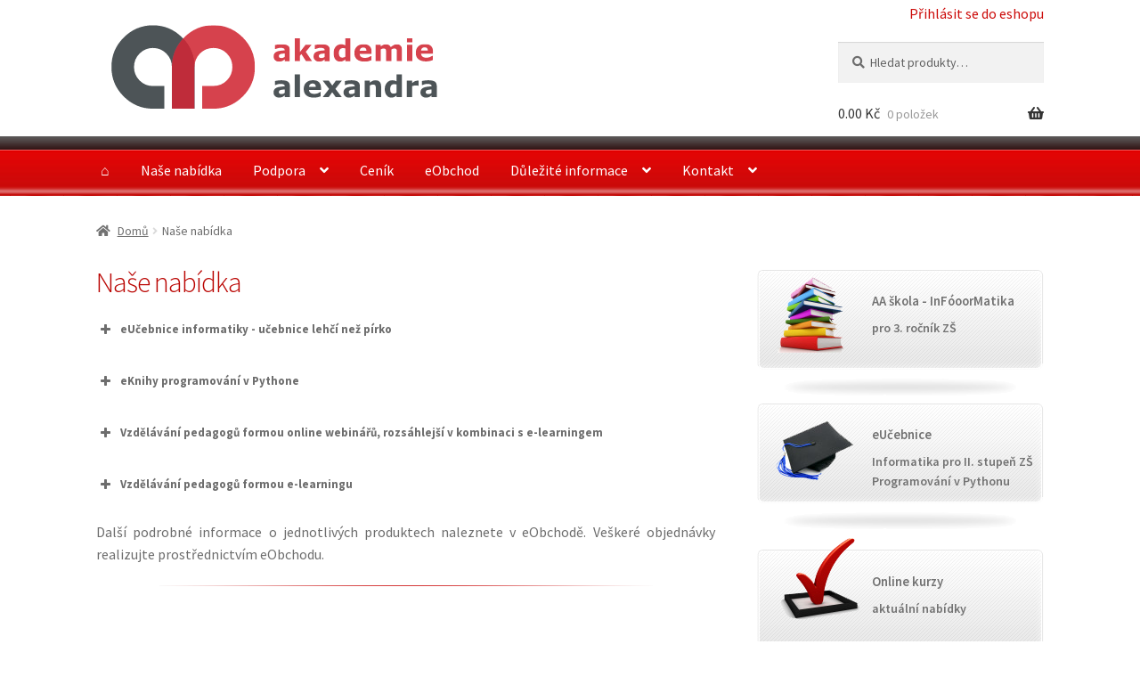

--- FILE ---
content_type: text/css
request_url: https://www.akademiealexandra.cz/wp-content/themes/alexandra-store/style.css?ver=1587213952
body_size: 2437
content:
/* 
Theme Name: Alexandra Shop 
Version: 1.0 
Description: AA eshop theme.
Author: Ondrej Galbavy
Author URI: https://akademiaalexandra.sk 
Template: storefront 
*/  

@import url("wc-htabs.css");

/* layout, header and footer */

body {
  background: none;
}

.alpha, h1 {
  font-size: 2em;
  color: #ba0502;
}

.site-header .site-branding {
  width: auto;
} 

#masthead {
  background: white url('[data-uri]') center bottom repeat-x;
  border-bottom: 0;
  height: 220px;
  position: relative;
  padding: 0;
}

#masthead #loginout-wrapper {
  float: right;
  text-align: right;
  margin-bottom: 1em;
}

#masthead #loginout-wrapper a {
  margin-left: 20px;
}

#masthead > .col-full {
  height: 100%;
}

#masthead > div.col-full > div.col-full  {
  padding: 0;
  margin: 0;
}

@media (min-width: 768px) {
  .woocommerce-active .site-header .site-branding {
    margin: 0;
    max-width: 400px;
    padding-top: 10px;
  }

  .woocommerce-active .site-header .site-branding img {
    max-width: 400px
  }

  #loginout-wrapper,
  .woocommerce-active .site-header .site-search,
  .site-header-cart {
    clear: right;
    margin: 3px 0;
  }

  #header-bar {
   bottom: 0;
    position: absolute;
    padding-right: 2.617924em;
  }

  .storefront-primary-navigation > div {
    margin: 0;
    padding: 0 5px;
  }

  .woocommerce-active .site-header .main-navigation {
    margin-right: 0;
  }

  .main-navigation ul.nav-menu>li>a {
    padding: 1em 1em;
    color: white;
  }

  .main-navigation ul.nav-menu>li.current-menu-item>a {
    color: white;
  }

  .main-navigation ul li a:hover, .main-navigation ul li:hover > a, .site-header ul.menu li.current-menu-item > a {
    color: white;
  }

  .main-navigation > div > ul > li:hover > a {
    background: #00000010;
  }

  .main-navigation ul li li:hover > a, .site-header ul.menu li li.current-menu-item > a {
    color: #ba0502;
  }

  .storefront-breadcrumb {
    padding: 0;
    margin: 0;
  }

  .site-content>.col-full>.woocommerce>.woocommerce-error:first-child,
  .site-content>.col-full>.woocommerce>.woocommerce-info:first-child,
  .site-content>.col-full>.woocommerce>.woocommerce-message:first-child {
  }
  .site-content>.col-full>.woocommerce {
    width: 100%;
  }

}

@media (min-width: 768px) and (max-width: 960px) {
  .main-navigation ul.nav-menu>li>a {
    padding: 1em 5px;
  }
} 

@media (min-width: 768px) {
  .site-header-cart .cart-contents {
    padding: 1em 0;
  }

  #content .col-full {
    display: flex;
    flex-flow: row wrap;
  }

  .woocommerce-breadcrumb {
    padding: 2em 0;
    margin: 0;
    flex: 0 0 100%;
  }

  #primary {
    flex: 1;
    width: initial;
    float: none;
  }

  #secondary {
    flex: 0 300px;
    width: initial;
    float: none;
    padding-top: 4px;
  }

  /*body.no-sidebar .woocommerce-breadcrumb {
    width: 73.9130434783%;
    margin: 0 auto;
    padding: 2em 0;
  }

  body.no-sidebar #primary {
    float: none;
    margin: 0 auto;
  }*/
}

@media (max-width: 768px) {
  .storefront-primary-navigation > .col-full {
    margin: 0;
  }


  .toggled .handheld-navigation {
    padding: 1em;
    background: white;
    box-shadow: 0px 0px 19px -2px rgba(0,0,0,0.75);
  }
}


.site-footer {
  padding: 0 1em 1em 1em;
}

.site-info {
  padding: 0;
  margin: 10px auto 0;
  text-align: center;
  color: #F5F4E9;
}

#foot-navigation {
  text-align: center;
  margin: 0 auto;
  border-bottom: 1px solid #F5F4E9;
}

#foot-navigation a:hover {
  text-decoration: underline;
}

/* title page and page listing */

@media (min-width: 768px) {
  .hentry .entry-header {
    margin-bottom: 0;
    border-bottom: 0;
  }

  .alpha {
    font-size: 1.5em;
  }

  .site-content article {
    background: transparent url('[data-uri]') bottom center no-repeat;
    margin-bottom: 2em;
  }

  .entry-date {
    padding-left: 3px;
  }

  .more-link {
    text-align: center;
    display: block;
    margin: 0 auto;
    clear: both;
  }
}



/* product page */

@media (min-width: 768px) {
  .woocommerce-tabs {
    padding-top: 0;
  }

  .single-product div.product .summary {
    margin-bottom: 0;
  }
}

.aa-tabs-single-tab { display: none; }

/* all but first */
.button.wc-forward + .button.wc-forward {
  margin-right: 1em;
}


/* widen content after disabling meta aside in loop */
.hentry.type-post .entry-content {
  width: 100%;
}

/* checkout page */

.checkout-back-to-store-wrapper {
  text-align: center;
  margin-bottom: 2.5em;
}

/* missing required asterisk */
label[for='billing_company']:after, label[for='wc_nastavenia_skcz_billing_company_id']:after {
  content: '*';
  color: red;
}

/* fix besteron plugin layout breakage */
.wc_payment_methods::after {
  clear: both;
  content: '';
  display: table;
}

/* payment method row */
.payment_method_besteron > div > div > div > div {
  width: initial !important;
}
/* payment method row - radio button */
.payment_method_besteron > div > div > div > div > div:first-of-type {
  width: 30px !important;
}
/* payment method row - method name */
.payment_method_besteron > div > div > div > div > span:first-of-type {
  width: 150px !important;
}

/* order thank you page */

@media (min-width: 768px) {
  #order-thankyou-twocolumn {
    display: flex;
    flex-flow: row wrap;
  }

  ul.woocommerce-thankyou-order-details {
    flex: 1;
  }

  #order-thankyou-sidebar {
    flex: 0 300px;
    margin-left: 2em;
    padding: 1em;
  }
}

.woocommerce-thankyou-order-failed, .woocommerce-thankyou-order-failed-actions {
  background-color: #e2401c;
  color: white;
  padding: 1em;
  border-left: .6180469716em solid rgba(0,0,0,.15);
}

/* buttons */

.btnmetodicke, .btnelearning, .btnservisnahodinka, .btnpomocnik, .btnebook, .btnziarovka, .btnvideo {
  display: block;
  position: relative;
  width: 323px;
  height: 150px;
  background: white;
  padding: 0;
}

.btnmetodicke {
  background-image: url('images/btnmetodicke.png');
}

.btnelearning {
  background-image: url('images/btnelearning.png');
}

.btnservisnahodinka {
  background-image: url('images/btnquestionred.png');
}
.btnpomocnik {
  background-image: url('images/btnpomocnik.png');
  height: 165px;
}

.btnebook {
  background-image: url('images/btnebook.png');
}

.btnziarovka {
  background-image: url('images/btnziarovka.png');
}

.btnvideo {
  background-image: url('images/btnvideo.png');
}

.btnmetodicke strong, .btnelearning strong, .btnservisnahodinka strong, .btnpomocnik strong, .btnebook strong, .btnziarovka strong, .btnvideo strong {
  display: block;
  position: absolute;
  top: 25px;
  left: 130px;
  font-size: 105%;
}

.btnmetodicke span, .btnelearning span, .btnservisnahodinka span, .btnpomocnik span, .btnebook span, .btnziarovka span, .btnvideo span {
  display: block;
  position: absolute;
  top: 55px;
  left: 130px;
}

.btnpomocnik strong {
  top: 40px;
}

.btnpomocnik span {
  top: 70px;
}


--- FILE ---
content_type: image/svg+xml
request_url: https://www.akademiealexandra.cz/wp-content/themes/alexandra-store/images/logo_akademie_alexandra_CZ.svg
body_size: 20183
content:
<?xml version="1.0" encoding="UTF-8" standalone="no"?>
<svg
   xmlns:dc="http://purl.org/dc/elements/1.1/"
   xmlns:cc="http://creativecommons.org/ns#"
   xmlns:rdf="http://www.w3.org/1999/02/22-rdf-syntax-ns#"
   xmlns:svg="http://www.w3.org/2000/svg"
   xmlns="http://www.w3.org/2000/svg"
   viewBox="0 0 588 190.66667"
   height="190.66667"
   width="588"
   xml:space="preserve"
   id="svg2"
   version="1.1"><metadata
     id="metadata8"><rdf:RDF><cc:Work
         rdf:about=""><dc:format>image/svg+xml</dc:format><dc:type
           rdf:resource="http://purl.org/dc/dcmitype/StillImage" /></cc:Work></rdf:RDF></metadata><defs
     id="defs6"><clipPath
       id="clipPath18"
       clipPathUnits="userSpaceOnUse"><path
         id="path16"
         d="M 0,143 H 441 V 0 H 0 Z" /></clipPath><clipPath
       id="clipPath34"
       clipPathUnits="userSpaceOnUse"><path
         id="path32"
         d="M 93.7275,122.958 H 196.506 V 20.042 H 93.7275 Z" /></clipPath><clipPath
       id="clipPath50"
       clipPathUnits="userSpaceOnUse"><path
         id="path48"
         d="m 219.535,99.4624 h 20.236 V 78.0728 h -20.236 z" /></clipPath><clipPath
       id="clipPath66"
       clipPathUnits="userSpaceOnUse"><path
         id="path64"
         d="m 245.745,106.701 h 21.516 V 78.6143 h -21.516 z" /></clipPath><clipPath
       id="clipPath82"
       clipPathUnits="userSpaceOnUse"><path
         id="path80"
         d="m 269.03,99.4624 h 20.236 V 78.0728 H 269.03 Z" /></clipPath><clipPath
       id="clipPath98"
       clipPathUnits="userSpaceOnUse"><path
         id="path96"
         d="M 293.795,106.701 H 314.95 V 78.0547 h -21.155 z" /></clipPath><clipPath
       id="clipPath114"
       clipPathUnits="userSpaceOnUse"><path
         id="path112"
         d="m 319.607,99.5166 h 21.444 V 78.0728 h -21.444 z" /></clipPath><clipPath
       id="clipPath130"
       clipPathUnits="userSpaceOnUse"><path
         id="path128"
         d="m 345.618,99.4443 h 33.122 v -20.83 h -33.122 z" /></clipPath><clipPath
       id="clipPath146"
       clipPathUnits="userSpaceOnUse"><path
         id="path144"
         d="m 384.571,106.701 h 6.877 V 78.6143 h -6.877 z" /></clipPath><clipPath
       id="clipPath194"
       clipPathUnits="userSpaceOnUse"><path
         id="path192"
         d="m 395.607,99.7515 h 21.444 V 78.3076 h -21.444 z" /></clipPath></defs><g
     transform="matrix(1.3333333,0,0,-1.3333333,0,190.66667)"
     id="g10"><g
       id="g12"><g
         clip-path="url(#clipPath18)"
         id="g14"><g
           transform="translate(70.1997,20.042)"
           id="g20"><path
             id="path22"
             style="fill:#4d5457;fill-opacity:1;fill-rule:evenodd;stroke:none"
             d="M 0,0 H 14.035 V 27.931 H 0 c -6.466,0 -11.97,2.339 -16.511,6.879 -4.54,4.54 -6.878,10.044 -6.878,16.51 0,6.605 2.338,12.108 6.878,16.649 4.541,4.54 10.045,6.879 16.511,6.879 6.604,0 12.108,-2.339 16.648,-6.879 4.54,-4.541 6.88,-10.044 6.88,-16.649 V 0 h 27.93 v 51.32 c 0,14.172 -5.09,26.28 -15.134,36.324 C 26.279,97.688 14.172,102.778 0,102.778 c -14.033,0 -26.142,-5.09 -36.186,-15.134 C -46.367,77.6 -51.32,65.492 -51.32,51.32 c 0,-14.035 4.953,-26.142 15.134,-36.185 C -26.142,5.091 -14.033,0 0,0" /></g><g
           transform="translate(121.6582,20.042)"
           id="g24"><path
             id="path26"
             style="fill:#696f85;fill-opacity:1;fill-rule:nonzero;stroke:none"
             d="m 0,0 h -27.931 v 51.458 c 0,13.621 4.679,25.316 13.897,35.085 C -4.679,76.637 0,64.941 0,51.32 Z" /></g><g
           id="g28"><g
             id="g30" /><g
             id="g42"><g
               style="opacity:0.85000598"
               id="g40"
               clip-path="url(#clipPath34)"><g
                 id="g38"
                 transform="translate(145.1855,20.042)"><path
                   id="path36"
                   style="fill:#cf212e;fill-opacity:1;fill-rule:nonzero;stroke:none"
                   d="M 0,0 H -14.034 V 28.068 H 0 c 6.467,0 11.97,2.202 16.51,6.742 4.678,4.678 6.88,10.181 6.88,16.648 0,6.467 -2.202,11.97 -6.88,16.648 -4.54,4.54 -10.043,6.742 -16.51,6.742 -6.467,0 -11.97,-2.202 -16.649,-6.742 -4.539,-4.678 -6.878,-10.181 -6.878,-16.648 V 0 h -27.931 v 51.458 c 0,14.172 5.091,26.279 15.135,36.323 10.045,10.044 22.152,15.135 36.323,15.135 14.172,0 26.279,-5.091 36.323,-15.135 C 46.367,77.737 51.32,65.63 51.32,51.458 51.32,37.285 46.367,25.178 36.323,15.135 26.279,5.091 14.172,0 0,0" /></g></g></g></g><g
           id="g44"><g
             id="g46" /><g
             id="g58"><g
               style="opacity:0.85000598"
               id="g56"
               clip-path="url(#clipPath50)"><g
                 id="g54"
                 transform="translate(233.3262,83.9165)"><path
                   id="path52"
                   style="fill:#cf212e;fill-opacity:1;fill-rule:nonzero;stroke:none"
                   d="M 0,0 V 4.21 C -0.878,4.138 -1.829,4.039 -2.852,3.914 -3.875,3.788 -4.651,3.64 -5.181,3.473 -5.831,3.269 -6.326,2.971 -6.669,2.581 -7.012,2.191 -7.185,1.679 -7.185,1.043 c 0,-0.419 0.038,-0.762 0.11,-1.025 0.072,-0.265 0.252,-0.516 0.541,-0.756 0.276,-0.24 0.607,-0.417 0.993,-0.53 0.385,-0.114 0.986,-0.172 1.805,-0.172 0.649,0 1.307,0.133 1.975,0.396 C -1.093,-0.779 -0.506,-0.432 0,0 m 0,-3.154 c -0.349,-0.265 -0.782,-0.584 -1.3,-0.957 -0.516,-0.373 -1.005,-0.668 -1.462,-0.884 -0.638,-0.29 -1.3,-0.503 -1.985,-0.641 -0.687,-0.139 -1.439,-0.208 -2.256,-0.208 -1.927,0 -3.538,0.596 -4.838,1.787 -1.3,1.191 -1.95,2.714 -1.95,4.567 0,1.48 0.331,2.689 0.993,3.628 0.662,0.939 1.601,1.679 2.816,2.22 1.204,0.542 2.696,0.927 4.476,1.155 1.781,0.229 3.629,0.398 5.542,0.506 v 0.108 c 0,1.119 -0.457,1.893 -1.371,2.32 -0.916,0.427 -2.263,0.64 -4.044,0.64 -1.07,0 -2.215,-0.189 -3.43,-0.568 -1.215,-0.379 -2.087,-0.671 -2.616,-0.875 h -0.596 v 4.891 c 0.685,0.18 1.801,0.394 3.348,0.641 1.547,0.246 3.095,0.37 4.647,0.37 3.695,0 6.364,-0.569 8.005,-1.706 1.644,-1.137 2.465,-2.921 2.465,-5.352 V -5.302 H 0 Z" /></g></g></g></g><g
           id="g60"><g
             id="g62" /><g
             id="g74"><g
               style="opacity:0.85000598"
               id="g72"
               clip-path="url(#clipPath66)"><g
                 id="g70"
                 transform="translate(267.2607,78.6143)"><path
                   id="path68"
                   style="fill:#cf212e;fill-opacity:1;fill-rule:nonzero;stroke:none"
                   d="M 0,0 H -7.563 L -13.245,8.814 -15,6.654 V 0 h -6.516 V 28.086 H -15 V 11.333 l 6.979,8.938 h 7.498 l -7.284,-8.737 z" /></g></g></g></g><g
           id="g76"><g
             id="g78" /><g
             id="g90"><g
               style="opacity:0.85000598"
               id="g88"
               clip-path="url(#clipPath82)"><g
                 id="g86"
                 transform="translate(282.8203,83.9165)"><path
                   id="path84"
                   style="fill:#cf212e;fill-opacity:1;fill-rule:nonzero;stroke:none"
                   d="M 0,0 V 4.21 C -0.879,4.138 -1.829,4.039 -2.852,3.914 -3.875,3.788 -4.65,3.64 -5.18,3.473 -5.83,3.269 -6.326,2.971 -6.669,2.581 -7.013,2.191 -7.184,1.679 -7.184,1.043 c 0,-0.419 0.036,-0.762 0.108,-1.025 0.073,-0.265 0.253,-0.516 0.542,-0.756 0.277,-0.24 0.607,-0.417 0.992,-0.53 0.385,-0.114 0.988,-0.172 1.806,-0.172 0.649,0 1.308,0.133 1.976,0.396 C -1.092,-0.779 -0.505,-0.432 0,0 m 0,-3.154 c -0.349,-0.265 -0.782,-0.584 -1.299,-0.957 -0.518,-0.373 -1.006,-0.668 -1.463,-0.884 -0.637,-0.29 -1.3,-0.503 -1.985,-0.641 -0.686,-0.139 -1.439,-0.208 -2.256,-0.208 -1.926,0 -3.538,0.596 -4.838,1.787 -1.3,1.191 -1.949,2.714 -1.949,4.567 0,1.48 0.33,2.689 0.993,3.628 0.66,0.939 1.6,1.679 2.816,2.22 1.203,0.542 2.695,0.927 4.476,1.155 1.78,0.229 3.628,0.398 5.542,0.506 v 0.108 c 0,1.119 -0.458,1.893 -1.373,2.32 -0.914,0.427 -2.262,0.64 -4.042,0.64 -1.072,0 -2.215,-0.189 -3.432,-0.568 -1.213,-0.379 -2.086,-0.671 -2.616,-0.875 h -0.595 v 4.891 c 0.685,0.18 1.802,0.394 3.348,0.641 1.546,0.246 3.096,0.37 4.648,0.37 3.694,0 6.363,-0.569 8.005,-1.706 1.642,-1.137 2.465,-2.921 2.465,-5.352 V -5.302 H 0 Z" /></g></g></g></g><g
           id="g92"><g
             id="g94" /><g
             id="g106"><g
               style="opacity:0.85000598"
               id="g104"
               clip-path="url(#clipPath98)"><g
                 id="g102"
                 transform="translate(308.4346,84.1934)"><path
                   id="path100"
                   style="fill:#cf212e;fill-opacity:1;fill-rule:nonzero;stroke:none"
                   d="m 0,0 v 9.961 c -0.456,0.194 -0.937,0.332 -1.441,0.416 -0.504,0.084 -0.966,0.127 -1.387,0.127 -1.704,0 -2.984,-0.534 -3.836,-1.601 -0.853,-1.066 -1.278,-2.545 -1.278,-4.437 0,-1.988 0.341,-3.433 1.025,-4.331 0.686,-0.898 1.783,-1.346 3.296,-1.346 0.59,0 1.214,0.111 1.874,0.334 C -1.087,-0.655 -0.504,-0.361 0,0 M 6.516,-5.579 H 0 v 2.112 c -1.118,-0.915 -2.163,-1.589 -3.139,-2.022 -0.972,-0.433 -2.096,-0.65 -3.371,-0.65 -2.464,0 -4.434,0.951 -5.912,2.852 -1.478,1.902 -2.218,4.465 -2.218,7.69 0,1.721 0.25,3.245 0.748,4.576 0.499,1.329 1.181,2.469 2.047,3.42 0.817,0.902 1.808,1.603 2.974,2.103 1.166,0.499 2.332,0.749 3.498,0.749 1.213,0 2.21,-0.129 2.983,-0.388 0.775,-0.259 1.574,-0.587 2.39,-0.984 v 8.628 h 6.516 z" /></g></g></g></g><g
           id="g108"><g
             id="g110" /><g
             id="g122"><g
               style="opacity:0.85000598"
               id="g120"
               clip-path="url(#clipPath114)"><g
                 id="g118"
                 transform="translate(334.5898,91.3579)"><path
                   id="path116"
                   style="fill:#cf212e;fill-opacity:1;fill-rule:nonzero;stroke:none"
                   d="M 0,0 C -0.037,1.36 -0.374,2.383 -1.011,3.068 -1.649,3.754 -2.642,4.097 -3.99,4.097 -5.241,4.097 -6.27,3.772 -7.076,3.123 -7.883,2.473 -8.334,1.432 -8.43,0 Z M 6.461,-3.809 H -8.412 c 0.097,-1.588 0.701,-2.804 1.813,-3.646 1.114,-0.842 2.753,-1.264 4.92,-1.264 1.371,0 2.701,0.247 3.989,0.74 1.288,0.494 2.304,1.023 3.05,1.589 h 0.723 v -5.217 c -1.469,-0.589 -2.853,-1.017 -4.151,-1.281 -1.301,-0.265 -2.739,-0.397 -4.316,-0.397 -4.067,0 -7.182,0.914 -9.35,2.743 -2.165,1.83 -3.248,4.435 -3.248,7.816 0,3.346 1.025,5.996 3.078,7.952 2.05,1.955 4.864,2.933 8.437,2.933 3.298,0 5.777,-0.834 7.437,-2.5 1.661,-1.667 2.491,-4.065 2.491,-7.194 z" /></g></g></g></g><g
           id="g124"><g
             id="g126" /><g
             id="g138"><g
               style="opacity:0.85000598"
               id="g136"
               clip-path="url(#clipPath130)"><g
                 id="g134"
                 transform="translate(365.4375,92.9824)"><path
                   id="path132"
                   style="fill:#cf212e;fill-opacity:1;fill-rule:nonzero;stroke:none"
                   d="m 0,0 v -14.368 h -6.517 v 10.126 c 0,0.987 -0.024,1.826 -0.071,2.518 -0.049,0.692 -0.182,1.254 -0.397,1.688 -0.216,0.433 -0.545,0.749 -0.985,0.948 -0.439,0.198 -1.056,0.297 -1.849,0.297 -0.638,0 -1.258,-0.129 -1.859,-0.388 C -12.281,0.563 -12.822,0.289 -13.304,0 v -14.368 h -6.515 v 20.27 h 6.515 V 3.665 c 1.117,0.877 2.188,1.564 3.209,2.057 1.022,0.493 2.152,0.74 3.391,0.74 1.332,0 2.51,-0.298 3.532,-0.893 1.023,-0.596 1.821,-1.471 2.399,-2.627 1.295,1.096 2.558,1.955 3.785,2.581 1.224,0.626 2.426,0.939 3.603,0.939 2.188,0 3.85,-0.656 4.986,-1.968 1.133,-1.311 1.702,-3.201 1.702,-5.667 V -14.368 H 6.787 v 10.126 c 0,0.999 -0.021,1.842 -0.063,2.527 C 6.682,-1.029 6.552,-0.47 6.335,-0.036 6.131,0.397 5.806,0.713 5.361,0.912 4.915,1.11 4.289,1.209 3.483,1.209 2.942,1.209 2.412,1.116 1.896,0.93 1.377,0.743 0.746,0.433 0,0" /></g></g></g></g><g
           id="g140"><g
             id="g142" /><g
             id="g152"><g
               style="opacity:0.85000598"
               id="g150"
               clip-path="url(#clipPath146)"><path
                 id="path148"
                 style="fill:#cf212e;fill-opacity:1;fill-rule:nonzero;stroke:none"
                 d="m 391.268,78.614 h -6.516 v 20.271 h 6.516 z m 0.18,23.158 h -6.877 v 4.928 h 6.877 z" /></g></g></g><g
           transform="translate(233.3262,39.5562)"
           id="g154"><path
             id="path156"
             style="fill:#4d5457;fill-opacity:1;fill-rule:nonzero;stroke:none"
             d="M 0,0 V 4.21 C -0.878,4.138 -1.829,4.039 -2.852,3.914 -3.875,3.788 -4.651,3.64 -5.181,3.473 -5.831,3.269 -6.326,2.971 -6.669,2.581 -7.012,2.191 -7.185,1.679 -7.185,1.044 c 0,-0.42 0.038,-0.763 0.11,-1.026 0.072,-0.265 0.252,-0.516 0.541,-0.757 0.276,-0.239 0.607,-0.416 0.993,-0.529 0.385,-0.114 0.986,-0.171 1.805,-0.171 0.649,0 1.307,0.131 1.975,0.395 C -1.093,-0.779 -0.506,-0.432 0,0 m 0,-3.155 c -0.349,-0.264 -0.782,-0.583 -1.3,-0.956 -0.516,-0.373 -1.005,-0.668 -1.462,-0.885 -0.638,-0.288 -1.3,-0.502 -1.985,-0.64 -0.687,-0.139 -1.439,-0.208 -2.256,-0.208 -1.927,0 -3.538,0.595 -4.838,1.787 -1.3,1.191 -1.95,2.714 -1.95,4.567 0,1.48 0.331,2.689 0.993,3.628 0.662,0.939 1.601,1.678 2.816,2.22 1.204,0.541 2.696,0.927 4.476,1.155 1.781,0.229 3.629,0.398 5.542,0.506 v 0.108 c 0,1.12 -0.457,1.892 -1.371,2.319 -0.916,0.428 -2.263,0.641 -4.044,0.641 -1.07,0 -2.215,-0.19 -3.43,-0.568 -1.215,-0.379 -2.087,-0.671 -2.616,-0.876 h -0.596 v 4.892 c 0.685,0.18 1.801,0.394 3.348,0.64 1.547,0.247 3.095,0.371 4.647,0.371 3.695,0 6.364,-0.568 8.005,-1.706 1.644,-1.137 2.465,-2.922 2.465,-5.352 V -5.302 H 0 Z" /></g><path
           id="path158"
           style="fill:#4d5457;fill-opacity:1;fill-rule:nonzero;stroke:none"
           d="m 252.261,34.254 h -6.516 V 62.34 h 6.516 z" /><g
           transform="translate(271.8818,46.9976)"
           id="g160"><path
             id="path162"
             style="fill:#4d5457;fill-opacity:1;fill-rule:nonzero;stroke:none"
             d="M 0,0 C -0.036,1.359 -0.373,2.382 -1.011,3.068 -1.648,3.754 -2.641,4.097 -3.989,4.097 -5.24,4.097 -6.271,3.772 -7.075,3.122 -7.882,2.473 -8.333,1.432 -8.431,0 Z M 6.462,-3.809 H -8.411 c 0.096,-1.588 0.701,-2.804 1.814,-3.646 1.113,-0.842 2.752,-1.263 4.918,-1.263 1.372,0 2.701,0.246 3.99,0.739 1.288,0.494 2.303,1.023 3.05,1.589 h 0.722 v -5.216 c -1.469,-0.59 -2.852,-1.018 -4.151,-1.282 -1.3,-0.265 -2.738,-0.398 -4.315,-0.398 -4.066,0 -7.184,0.915 -9.349,2.744 -2.166,1.829 -3.25,4.435 -3.25,7.816 0,3.346 1.026,5.996 3.077,7.951 2.052,1.956 4.865,2.934 8.44,2.934 3.297,0 5.776,-0.834 7.437,-2.5 1.66,-1.667 2.49,-4.065 2.49,-7.194 z" /></g><g
           transform="translate(304.1201,34.2539)"
           id="g164"><path
             id="path166"
             style="fill:#4d5457;fill-opacity:1;fill-rule:nonzero;stroke:none"
             d="M 0,0 H -7.582 L -11.913,6.069 -16.361,0 h -7.429 l 7.996,10.148 -7.87,10.123 h 7.581 l 4.258,-5.948 4.283,5.948 h 7.451 l -7.887,-9.985 z" /></g><g
           transform="translate(319.9326,39.5562)"
           id="g168"><path
             id="path170"
             style="fill:#4d5457;fill-opacity:1;fill-rule:nonzero;stroke:none"
             d="M 0,0 V 4.21 C -0.878,4.138 -1.829,4.039 -2.853,3.914 -3.875,3.788 -4.652,3.64 -5.181,3.473 -5.831,3.269 -6.327,2.971 -6.67,2.581 -7.013,2.191 -7.185,1.679 -7.185,1.044 c 0,-0.42 0.037,-0.763 0.11,-1.026 0.071,-0.265 0.252,-0.516 0.541,-0.757 0.275,-0.239 0.607,-0.416 0.992,-0.529 0.386,-0.114 0.986,-0.171 1.805,-0.171 0.649,0 1.308,0.131 1.976,0.395 C -1.093,-0.779 -0.506,-0.432 0,0 m 0,-3.155 c -0.35,-0.264 -0.782,-0.583 -1.3,-0.956 -0.517,-0.373 -1.006,-0.668 -1.463,-0.885 -0.637,-0.288 -1.299,-0.502 -1.985,-0.64 -0.686,-0.139 -1.439,-0.208 -2.256,-0.208 -1.926,0 -3.538,0.595 -4.838,1.787 -1.299,1.191 -1.949,2.714 -1.949,4.567 0,1.48 0.331,2.689 0.993,3.628 0.661,0.939 1.601,1.678 2.816,2.22 1.204,0.541 2.696,0.927 4.476,1.155 1.781,0.229 3.628,0.398 5.541,0.506 v 0.108 c 0,1.12 -0.456,1.892 -1.371,2.319 -0.915,0.428 -2.263,0.641 -4.044,0.641 -1.07,0 -2.214,-0.19 -3.429,-0.568 -1.215,-0.379 -2.087,-0.671 -2.618,-0.876 h -0.594 v 4.892 c 0.685,0.18 1.801,0.394 3.348,0.64 1.546,0.247 3.095,0.371 4.647,0.371 3.694,0 6.363,-0.568 8.005,-1.706 1.644,-1.137 2.464,-2.922 2.464,-5.352 V -5.302 H 0 Z" /></g><g
           transform="translate(352.7119,34.2539)"
           id="g172"><path
             id="path174"
             style="fill:#4d5457;fill-opacity:1;fill-rule:nonzero;stroke:none"
             d="m 0,0 h -6.517 v 10.054 c 0,0.818 -0.042,1.634 -0.125,2.446 -0.085,0.812 -0.229,1.411 -0.434,1.795 -0.241,0.446 -0.592,0.771 -1.057,0.976 -0.462,0.204 -1.108,0.306 -1.94,0.306 -0.588,0 -1.188,-0.096 -1.795,-0.288 -0.608,-0.193 -1.267,-0.5 -1.977,-0.921 V 0 h -6.516 v 20.271 h 6.516 v -2.239 c 1.154,0.903 2.262,1.594 3.325,2.076 1.064,0.481 2.246,0.722 3.544,0.722 2.187,0 3.895,-0.638 5.128,-1.913 C -0.617,17.641 0,15.734 0,13.195 Z" /></g><g
           transform="translate(371.8818,39.8325)"
           id="g176"><path
             id="path178"
             style="fill:#4d5457;fill-opacity:1;fill-rule:nonzero;stroke:none"
             d="m 0,0 v 9.961 c -0.456,0.194 -0.937,0.332 -1.441,0.417 -0.505,0.084 -0.966,0.126 -1.387,0.126 -1.705,0 -2.983,-0.534 -3.836,-1.6 -0.854,-1.067 -1.278,-2.545 -1.278,-4.438 0,-1.988 0.34,-3.432 1.026,-4.33 0.684,-0.899 1.784,-1.347 3.295,-1.347 0.589,0 1.214,0.112 1.874,0.334 C -1.086,-0.654 -0.505,-0.361 0,0 M 6.515,-5.579 H 0 v 2.112 c -1.118,-0.914 -2.164,-1.589 -3.139,-2.022 -0.972,-0.433 -2.096,-0.65 -3.37,-0.65 -2.464,0 -4.434,0.951 -5.914,2.852 -1.477,1.902 -2.216,4.465 -2.216,7.69 0,1.721 0.249,3.246 0.747,4.576 0.499,1.33 1.181,2.47 2.047,3.42 0.818,0.903 1.809,1.604 2.974,2.103 1.166,0.499 2.332,0.749 3.498,0.749 1.214,0 2.209,-0.129 2.984,-0.388 C -1.614,14.605 -0.817,14.276 0,13.88 v 8.628 h 6.515 z" /></g><g
           transform="translate(399.2275,48.333)"
           id="g180"><path
             id="path182"
             style="fill:#4d5457;fill-opacity:1;fill-rule:nonzero;stroke:none"
             d="m 0,0 h -0.576 c -0.277,0.097 -0.721,0.168 -1.332,0.216 -0.613,0.049 -1.123,0.073 -1.531,0.073 -0.926,0 -1.742,-0.06 -2.45,-0.181 -0.709,-0.12 -1.47,-0.324 -2.287,-0.613 v -13.574 h -6.517 v 20.27 h 6.517 V 3.213 c 1.429,1.227 2.671,2.043 3.727,2.446 1.057,0.403 2.029,0.604 2.919,0.604 0.228,0 0.486,-0.005 0.773,-0.018 C -0.468,6.233 -0.216,6.215 0,6.191 Z" /></g><g
           transform="translate(415.1846,39.5562)"
           id="g184"><path
             id="path186"
             style="fill:#4d5457;fill-opacity:1;fill-rule:nonzero;stroke:none"
             d="M 0,0 V 4.21 C -0.879,4.138 -1.829,4.039 -2.853,3.914 -3.875,3.788 -4.651,3.64 -5.182,3.473 -5.831,3.269 -6.327,2.971 -6.67,2.581 -7.013,2.191 -7.185,1.679 -7.185,1.044 c 0,-0.42 0.038,-0.763 0.109,-1.026 0.072,-0.265 0.253,-0.516 0.542,-0.757 0.276,-0.239 0.607,-0.416 0.992,-0.529 0.386,-0.114 0.986,-0.171 1.806,-0.171 0.65,0 1.308,0.131 1.976,0.395 C -1.092,-0.779 -0.506,-0.432 0,0 m 0,-3.155 c -0.35,-0.264 -0.782,-0.583 -1.301,-0.956 -0.516,-0.373 -1.003,-0.668 -1.461,-0.885 -0.637,-0.288 -1.3,-0.502 -1.985,-0.64 -0.687,-0.139 -1.439,-0.208 -2.257,-0.208 -1.925,0 -3.538,0.595 -4.837,1.787 -1.301,1.191 -1.95,2.714 -1.95,4.567 0,1.48 0.332,2.689 0.992,3.628 0.663,0.939 1.602,1.678 2.817,2.22 1.203,0.541 2.695,0.927 4.476,1.155 1.781,0.229 3.629,0.398 5.541,0.506 v 0.108 c 0,1.12 -0.457,1.892 -1.371,2.319 -0.914,0.428 -2.262,0.641 -4.044,0.641 -1.07,0 -2.214,-0.19 -3.429,-0.568 -1.215,-0.379 -2.087,-0.671 -2.617,-0.876 h -0.595 v 4.892 c 0.685,0.18 1.801,0.394 3.347,0.64 1.547,0.247 3.096,0.371 4.649,0.371 3.694,0 6.363,-0.568 8.004,-1.706 1.644,-1.137 2.464,-2.922 2.464,-5.352 V -5.302 H 0 Z" /></g><g
           id="g188"><g
             id="g190" /><g
             id="g202"><g
               style="opacity:0.85000598"
               id="g200"
               clip-path="url(#clipPath194)"><g
                 id="g198"
                 transform="translate(410.5898,91.5928)"><path
                   id="path196"
                   style="fill:#cf212e;fill-opacity:1;fill-rule:nonzero;stroke:none"
                   d="M 0,0 C -0.037,1.36 -0.374,2.383 -1.011,3.068 -1.649,3.754 -2.642,4.097 -3.99,4.097 -5.241,4.097 -6.27,3.772 -7.076,3.123 -7.883,2.473 -8.334,1.432 -8.43,0 Z M 6.461,-3.809 H -8.412 c 0.097,-1.588 0.701,-2.804 1.813,-3.646 1.114,-0.842 2.753,-1.264 4.92,-1.264 1.371,0 2.701,0.247 3.989,0.74 1.288,0.494 2.304,1.023 3.05,1.589 h 0.723 v -5.217 c -1.469,-0.589 -2.853,-1.017 -4.151,-1.281 -1.301,-0.265 -2.739,-0.397 -4.316,-0.397 -4.067,0 -7.182,0.914 -9.35,2.743 -2.165,1.83 -3.248,4.435 -3.248,7.816 0,3.346 1.025,5.996 3.078,7.952 2.05,1.955 4.864,2.933 8.437,2.933 3.298,0 5.777,-0.834 7.437,-2.5 1.661,-1.667 2.491,-4.065 2.491,-7.194 z" /></g></g></g></g></g></g></g></svg>